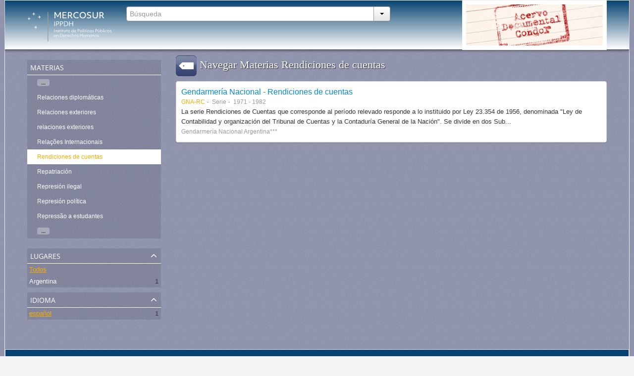

--- FILE ---
content_type: text/html; charset=utf-8
request_url: http://atom.ippdh.mercosur.int/index.php/rendiciones-de-cuentas/term/browseTerm?languages=es&limit=10&sort=alphabetic
body_size: 3557
content:
<!DOCTYPE html>
<html lang="es" dir="ltr">
  <head>
    <meta http-equiv="Content-Type" content="text/html; charset=utf-8" />
<meta http-equiv="X-Ua-Compatible" content="IE=edge,chrome=1" />
    <meta name="title" content="Guía de Archivos y Fondos Documentales" />
<meta name="description" content="Vinculados con las graves violaciones a los derechos humanos ocurridas en el marco de las coordinaciones represivas del Cono Sur." />
<meta name="viewport" content="initial-scale=1.0, user-scalable=no" />
    <title>Guía de Archivos y Fondos Documentales</title>
    <link rel="shortcut icon" href="/2favicon.ico"/>
    <link media="screen" href="/plugins/arIppdhPlugin/css/min.css" rel="stylesheet" type="text/css" />
            <script src="/vendor/jquery.js" type="text/javascript"></script>
<script src="/plugins/sfDrupalPlugin/vendor/drupal/misc/drupal.js" type="text/javascript"></script>
<script src="/vendor/yui/yahoo-dom-event/yahoo-dom-event.js" type="text/javascript"></script>
<script src="/vendor/yui/element/element-min.js" type="text/javascript"></script>
<script src="/vendor/yui/button/button-min.js" type="text/javascript"></script>
<script src="/vendor/yui/container/container_core-min.js" type="text/javascript"></script>
<script src="/vendor/yui/menu/menu-min.js" type="text/javascript"></script>
<script src="/vendor/modernizr.js" type="text/javascript"></script>
<script src="/vendor/jquery-ui.js" type="text/javascript"></script>
<script src="/vendor/jquery.expander.js" type="text/javascript"></script>
<script src="/vendor/jquery.masonry.js" type="text/javascript"></script>
<script src="/vendor/jquery.imagesloaded.js" type="text/javascript"></script>
<script src="/vendor/bootstrap/js/bootstrap.js" type="text/javascript"></script>
<script src="/vendor/URI.js" type="text/javascript"></script>
<script src="/js/qubit.js" type="text/javascript"></script>
<script src="/js/treeView.js" type="text/javascript"></script>
<script src="/js/dominion.js" type="text/javascript"></script>
	<!-- CSS INCLUÍDO POR DHION -->
  
  <style type="text/css">
	body{font-family: arial, helvetica, tahoma; margin: 0 auto; max-width: 1260px;}
	#top-bar {background-color: #fff;}
	#search-bar #search-form-wrapper input {background-color: #f8f8f8;}
	input, button, select, textarea {font-family: arial, helvetica, tahoma;}
	.search-popover {font-family: arial, helvetica, tahoma;}
	#site-slogan {background-color: #064372; color: #D9E6EA; height: 35px}
	#site-slogan span {line-height: 35px;}
	#browse-menu>a {background-color: #064372;}
	#user-menu .top-item {background-color: #064372;}

  </style>
  <script type="text/javascript">
//<![CDATA[
jQuery.extend(Qubit, {"relativeUrlRoot":""});
//]]>
</script></head>
  <body class="yui-skin-sam term browseTerm" style="border: solid 1px #efefef;background-color: whitesmoke;">

    
<div id="header">
  <div class="container">
    <div id="header-lvl1">
      <div class="row">
        <div id="logo-and-name" class="span2">
          <a rel="home" href="/index.php/" title=""><img src="/plugins/arIppdhPlugin/images/logo.svg" /></a>        </div>
        <div id="header-search" class="span4">
          <div id="search-form-wrapper">

  <form action="/index.php/search" data-autocomplete="/index.php/search/autocomplete">

    <div class="input-append">

              <input type="text" name="query" value="" placeholder="Búsqueda"/>
      
      <div class="btn-group">
        <button class="btn dropdown-toggle" data-toggle="dropdown">
          <span class="caret"></span>
        </button>
                          <ul class="dropdown-menu pull-right">
                                                                  <li>
                  <a href="/index.php/informationobject/browse">
                                          <img width="42" height="42" src="/images/icons-large/icon-archival.png" />                                        Fondos Documentales                  </a>
                </li>
                              <li>
                  <a href="/index.php/actor/browse">
                                          <img width="42" height="42" src="/images/icons-large/icon-people.png" />                                        Entidad/persona - Productor                  </a>
                </li>
                              <li>
                  <a href="/index.php/repository/browse">
                                          <img width="42" height="42" src="/images/icons-large/icon-institutions.png" />                                        Institución Depositaria                  </a>
                </li>
                              <li>
                  <a href="/index.php/normativas_acceso">
                                        Normativas de Acceso                  </a>
                </li>
                              <li>
                  <a href="/index.php/procesos_judiciales">
                                        Procesos Judiciales                  </a>
                </li>
                                      <li class="divider"></li>
            <li class="advanced-search">
              <a href="/index.php/search/advanced">
                <i class="icon-zoom-in"></i>
                Búsqueda avanzada              </a>
            </li>
          </ul>
                        </div>

    </div>

    <div id="search-realm" class="search-popover">

      
        <div>
          <label>
                          <input name="repos" type="radio" value checked="checked" data-placeholder="Búsqueda">
                        Búsqueda global          </label>
        </div>

        
        
      
      <div class="search-realm-advanced">
        <a href="/index.php/search/advanced">
          Búsqueda avanzada&nbsp;&raquo;
        </a>
      </div>

    </div>

  </form>

</div>
        </div>
        <div class="span6">
          <a id="header-council" href="#"><img width="292" height="100" src="/plugins/arIppdhPlugin/images/condor.png" /></a>
        </div>
      </div>
    </div>
  </div>
</div>
    
    <div id="wrapper" class="container">

      <div class="row">

        <div class="span3">

          <div id="sidebar">

            
  <div class="sidebar-lowering-sort">

    <div id="treeview" class="treeview-term" data-current-id="3048" data-browser="true">

  <div id="treeview-header">
    <p>Materias</p>
  </div>

  <ul class="unstyled">

              
        
                    <li class="more" data-xhr-location="/index.php/relaciones-diplomaticas/term/treeView" data-content="&lt;em&gt;Sin t&iacute;tulo&lt;/em&gt;"><a href="#">...</a></li>      
                              <li data-xhr-location="/index.php/relaciones-diplomaticas/term/treeView" data-title="Término" data-content="Relaciones diplom&aacute;ticas"><a href="/index.php/relaciones-diplomaticas/term/browseTerm" title="Relaciones diplomáticas">Relaciones diplomáticas</a></li>                  <li data-xhr-location="/index.php/relaciones-exteriores-2/term/treeView" data-title="Término" data-content="Relaciones exteriores"><a href="/index.php/relaciones-exteriores-2/term/browseTerm" title="Relaciones exteriores">Relaciones exteriores</a></li>                  <li data-xhr-location="/index.php/relaciones-exteriores-3/term/treeView" data-title="Término" data-content="relaciones exteriores"><a href="/index.php/relaciones-exteriores-3/term/browseTerm" title="relaciones exteriores">relaciones exteriores</a></li>                  <li data-xhr-location="/index.php/relacoes-internacionais/term/treeView" data-title="Término" data-content="Rela&ccedil;&otilde;es Internacionais"><a href="/index.php/relacoes-internacionais/term/browseTerm" title="Relações Internacionais">Relações Internacionais</a></li>              
    
        <li class="active" data-xhr-location="/index.php/rendiciones-de-cuentas/term/treeView" data-title="Término" data-content="Rendiciones de cuentas"><a href="/index.php/rendiciones-de-cuentas/term/browseTerm" title="Rendiciones de cuentas">Rendiciones de cuentas</a></li>
        
                              <li data-xhr-location="/index.php/repatriacion/term/treeView" data-title="Término" data-content="Repatriaci&oacute;n"><a href="/index.php/repatriacion/term/browseTerm" title="Repatriación">Repatriación</a></li>                  <li data-xhr-location="/index.php/represion-ilegal/term/treeView" data-title="Término" data-content="Represi&oacute;n ilegal"><a href="/index.php/represion-ilegal/term/browseTerm" title="Represión ilegal">Represión ilegal</a></li>                  <li data-xhr-location="/index.php/represion-politica/term/treeView" data-title="Término" data-content="Represi&oacute;n pol&iacute;tica"><a href="/index.php/represion-politica/term/browseTerm" title="Represión política">Represión política</a></li>                  <li data-xhr-location="/index.php/repressao-estudantes/term/treeView" data-title="Término" data-content="Repress&atilde;o a estudantes"><a href="/index.php/repressao-estudantes/term/browseTerm" title="Repressão a estudantes">Repressão a estudantes</a></li>              
                          <li class="more" data-xhr-location="/index.php/repressao-estudantes/term/treeView" data-content="&lt;em&gt;Sin t&iacute;tulo&lt;/em&gt;"><a href="#">...</a></li>      
    
  </ul>

</div>

    <section id="facets">

      <div class="visible-phone facets-header">
        <a class="x-btn btn-wide">
          <i class="icon-filter"></i>
          Filtros        </a>
      </div>

      <div class="content">

        
            <section class="facet">

  <div class="facet-header">
    <p>Lugares</p>
  </div>

  <div class="facet-body" id="Lugar">

    <ul>

              <li class="active">
              <a href="/index.php/rendiciones-de-cuentas/term/browseTerm?languages=es&amp;limit=10&amp;sort=alphabetic" title="Todos">Todos</a>      </li>

                        <li >
            <a href="/index.php/rendiciones-de-cuentas/term/browseTerm?places=632&amp;languages=es&amp;limit=10&amp;sort=alphabetic" title="Argentina">Argentina</a>            <span class="facet-count">1</span>
          </li>
              
    </ul>

  </div>

</section>

        
          <section class="facet open">

  <div class="facet-header">
    <p>Idioma</p>
  </div>

  <div class="facet-body" id="#facet-languages">

    <ul>

                        <li class="active">
            <a href="/index.php/rendiciones-de-cuentas/term/browseTerm?languages=es&amp;limit=10&amp;sort=alphabetic" title="español">español</a>            <span class="facet-count">1</span>
          </li>
              
    </ul>

  </div>

</section>

      </div>

    </section>

  </div>


          </div>

        </div>

        <div class="span9">

          <div id="main-column">

            
  <div class="hidden-phone">
    <h1>
              <img width="42" height="42" src="/images/icons-large/icon-subjects.png" />            Navegar Materias Rendiciones de cuentas    </h1>
  </div>

  

            
                          <div id="content">
                



          
  <article class="search-result">

  
    <div class="search-result-preview">

          </div>

  
  <div class="search-result-description">

    <p class="title"><a href="/index.php/gendarmeria-nacional-rendiciones-de-cuentas" title="Gendarmería Nacional - Rendiciones de cuentas">Gendarmería Nacional - Rendiciones de cuentas</a></p>

    <ul class="result-details">

              <li class="reference-code">GNA-RC</li>
      
              <li class="level-description">Serie</li>
      
              <li class="dates">1971 - 1982</li>
      
      
    </ul>

          <p>La serie Rendiciones de Cuentas que corresponde al período relevado responde a lo instituido por Ley 23.354 de 1956, denominada "Ley de Contabilidad y organización del Tribunal de Cuentas y la Contaduría General de la Nación". Se divide en dos Sub...</p>
    
          <p class="creation-details">Gendarmería Nacional Argentina***</p>
    
  </div>

</article>
  

              </div>
            
              
          </div>

        </div>

      </div>

    </div>

    
    <footer style="min-height: 180px;background: #064372;border-right: solid 1px #dfdfdf;border-left: solid 1px #dfdfdf;border-top: solid 1px #dfdfdf;margin: 50px 0 0 0;padding: 40px 50px 0 150px;">
  <div style="float: left;">
    <img style="width: 397px;" class="logo-mercosur" src="/plugins/arIppdhPlugin/images/logos_footer.webp">
  </div>
  <div style="height: 90px;  width: 540px;  margin: 0 40px;  padding: 0 5px;  border-top: 0 none;  border-left: solid 1px #dfdfdf;  float: left; color:white">
    <div>
      <span>Proyecto financiado con recursos del Fondo para la Convergencia Estructural del Mercosur</span>
      <span>© Todos los derechos reservados DH Mercosur</span><br>
      <a rel="license" href="http://creativecommons.org/licenses/by-nc-sa/4.0/deed.es" target="_blank" style="color: #a6a6a6;  font-size: 12px;  line-height: 17px;"><span>cbna</span> Esta obra está bajo una Licencia Creative Commons <br /> Atribución-NoComercial-CompartirIgual 4.0 Internacional.</a>
    </div>
  </div>

  
  
  <div id="print-date">
    Imprimido: 2025-12-17  </div>

</footer>


  </body>
</html>
